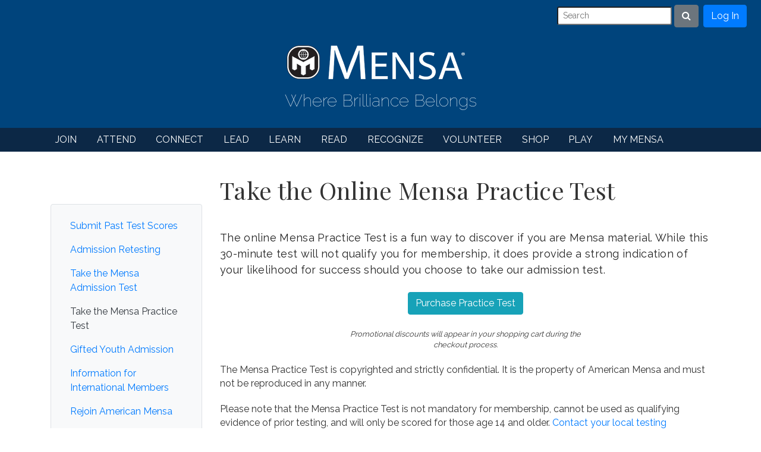

--- FILE ---
content_type: text/html;charset=UTF-8
request_url: https://www.us.mensa.org/join/mht/
body_size: 10278
content:
<!DOCTYPE html>
<html lang="en">
	
<head>
	<meta charset="utf-8">
	<meta http-equiv="X-UA-Compatible" content="IE=edge">
	<meta name="viewport" content="width=device-width, initial-scale=1.0">
	<meta name="description" content="The&#x20;Mensa&#x20;Practice&#x20;Test&#x20;is&#x20;a&#x20;fun,&#x20;unofficial&#x20;way&#x20;to&#x20;discover&#x20;if&#x20;you&#x20;are&#x20;Mensa&#x20;material.">
	<meta name="keywords" content="">
	
	
	<meta name="generator" content="Mura CMS 7.4.7">

	<title>Take the Online Mensa Practice Test</title>

	
	
	<link rel="stylesheet" href="/core/modules/v1/core_assets/css/mura.7.1.min.css?v=7.4.7"><link rel="stylesheet" href="/core/modules/v1/core_assets/css/mura.7.1.skin.css?v=7.4.7">

	
	<link rel="stylesheet" href="https://cdn.jsdelivr.net/npm/bootstrap@4.5.3/dist/css/bootstrap.min.css" integrity="sha384-TX8t27EcRE3e/ihU7zmQxVncDAy5uIKz4rEkgIXeMed4M0jlfIDPvg6uqKI2xXr2" crossorigin="anonymous">

	
	<link href="https://stackpath.bootstrapcdn.com/font-awesome/4.3.0/css/font-awesome.min.css" rel="stylesheet" integrity="sha384-yNuQMX46Gcak2eQsUzmBYgJ3eBeWYNKhnjyiBqLd1vvtE9kuMtgw6bjwN8J0JauQ" crossorigin="anonymous" />

	
	<link rel="stylesheet" href="/sites/AML/themes/default-aml/css/site.css">
	<link rel="stylesheet" href="/sites/AML/themes/default-aml/css/custom.css">

	
	<script src="/sites/AML/themes/default-aml/js/libraries/jquery-3.3.1.min.js"></script>

	
	<meta property="og:site_name" content="American Mensa" />
	<meta property="og:title" content="Take the Online Mensa Practice Test"/>
	<meta property="og:description" content="The Mensa Practice Test is a fun, unofficial way to discover if you are Mensa material."/>
	<meta property="og:type" content="article" />
	<meta property="og:url" content="https://www.us.mensa.org/join/mht/" />

	
	<meta name="twitter:card" content="summary_large_image">
	<meta name="twitter:site" content="@americanmensa" />
	<meta name="twitter:title" content="Take the Online Mensa Practice Test"/>
	<meta name="twitter:description" content="The Mensa Practice Test is a fun, unofficial way to discover if you are Mensa material."/>
	
	
	<meta property="og:image" content="https://static.americanmensa.org/Assets/AML/cache/file/727322D2-2219-0BE9-8014E34BA1A64297.jpg">
	<meta name="twitter:image:src" content="https://static.americanmensa.org/Assets/AML/cache/file/727322D2-2219-0BE9-8014E34BA1A64297.jpg">
	
	
	<meta property="fb:app_id" content="1834021506908583">
	<meta property="fb:admins" content="14282452101" /> 
	<meta name="google-site-verification" content="q0e66sZoqqfnJv8oC3QAjlWY4upPUgh05c5Uupvsn5g" />
	<meta name="p:domain_verify" content="cb5c273821f5403fa43c19c70fac4320"/>

	
	<link rel="shortcut icon" href="/sites/AML/themes/default-aml/images/ico/favicon.ico">
	<link rel="canonical" href="https://www.us.mensa.org/join/mht/">
	

	
	
	
	<link rel="alternate" type="application/rss+xml" title="American&#x20;Mensa - Front&#x20;Page&#x20;Features" href="https://www.us.mensa.org/_api/feed/v1/AML/?feedID=FCBB2F0C-8B6E-4E53-B09BD3F13B5B6A6E"><link rel="alternate" type="application/rss+xml" title="American&#x20;Mensa - Front&#x20;Page&#x20;Static" href="https://www.us.mensa.org/_api/feed/v1/AML/?feedID=84F0878D-881A-439F-9DCA869FC5FECBD4"><link rel="alternate" type="application/rss+xml" title="American&#x20;Mensa - Member&#x20;Benefits" href="https://www.us.mensa.org/_api/feed/v1/AML/?feedID=0F4CE9AE-5057-4486-B7EF93656B6818EB"><link rel="alternate" type="application/rss+xml" title="American&#x20;Mensa - Member&#x20;Benefits&#x20;for&#x20;KnowMensa" href="https://www.us.mensa.org/_api/feed/v1/AML/?feedID=B6DE753A-FB84-40ED-837F3B8A8C228FB3"><link rel="alternate" type="application/rss+xml" title="American&#x20;Mensa - News&#x20;and&#x20;Updates" href="https://www.us.mensa.org/_api/feed/v1/AML/?feedID=664425E3-E149-48F2-91CA8819889F0ACD"><link rel="alternate" type="application/rss+xml" title="American&#x20;Mensa - News&#x20;Room" href="https://www.us.mensa.org/_api/feed/v1/AML/?feedID=1FD0704F-2543-4D33-A876C7AE4A788F12"><link rel="alternate" type="application/rss+xml" title="American&#x20;Mensa - Upcoming&#x20;Events" href="https://www.us.mensa.org/_api/feed/v1/AML/?feedID=83DF4387-D41E-4528-BCC6D3D445E8B6F0"><link rel="alternate" type="application/rss+xml" title="American&#x20;Mensa - Upcoming&#x20;Events&#x20;&#x28;Front&#x20;Page&#x29;" href="https://www.us.mensa.org/_api/feed/v1/AML/?feedID=5B4746AE-79DE-4E28-B8B97201A97E3696">
	
	
	<script>(function(w,d,s,l,i){w[l]=w[l]||[];w[l].push({'gtm.start':new Date().getTime(),event:'gtm.js'});var f=d.getElementsByTagName(s)[0],j=d.createElement(s),dl=l!='dataLayer'?'&l='+l:'';j.async=true;j.src='https://www.googletagmanager.com/gtm.js?id='+i+dl;f.parentNode.insertBefore(j,f);})(window,document,'script','dataLayer','GTM-NJ6LWFX');</script>

	
	<script>var z_account="402A7B01-B49A-4C2E-BC11-DB58B330F69C",z_collector="americanmensa.informz.net",z_cookieDomain=".us.mensa.org";(function(o,e,n,r,a,c,t){o[a]||(o.GlobalSnowplowNamespace=o.GlobalSnowplowNamespace||[],o.GlobalSnowplowNamespace.push(a),o[a]=function(){(o[a].q=o[a].q||[]).push(arguments)},o[a].q=o[a].q||[],c=e.createElement(n),t=e.getElementsByTagName(n)[0],c.async=1,c.src=r,t.parentNode.insertBefore(c,t))})(window,document,"script","https://"+z_collector+"/web_trk/sp.js","informz_trk"),informz_trk("newTracker","infz",z_collector+"/web_trk/collector/",{appId:z_account,cookieDomain:z_cookieDomain}),informz_trk("setUserIdFromLocation","_zs"),informz_trk("enableActivityTracking",30,15),informz_trk("trackPageView",null);
	</script>

	
	<script>!function(e,t,n,c,o,a,f){e.fbq||(o=e.fbq=function(){o.callMethod?o.callMethod.apply(o,arguments):o.queue.push(arguments)},e._fbq||(e._fbq=o),o.push=o,o.loaded=!0,o.version="2.0",o.queue=[],(a=t.createElement(n)).async=!0,a.src="https://connect.facebook.net/en_US/fbevents.js",(f=t.getElementsByTagName(n)[0]).parentNode.insertBefore(a,f))}(window,document,"script"),fbq("init","298581890344474"),fbq("track","PageView");</script>
	<noscript><img height="1" width="1" style="display:none" src="https://www.facebook.com/tr?id=298581890344474&ev=PageView&noscript=1" /></noscript>
	
	
	<script>!function(e,t,n,i,a,c){e.twq||((i=e.twq=function(){i.exe?i.exe.apply(i,arguments):i.queue.push(arguments)}).version="1.1",i.queue=[],(a=t.createElement(n)).async=!0,a.src="//static.ads-twitter.com/uwt.js",(c=t.getElementsByTagName(n)[0]).parentNode.insertBefore(a,c))}(window,document,"script"),twq("init","nzept"),twq("track","PageView");</script>

<script type="text/javascript" src="/core/modules/v1/core_assets/js/mura.js?v=7.4.7" defer="defer"></script>
<script>
(function(root,config){root.queuedMuraCmds=[],root.queuedMuraPreInitCmds=[],root.deferMuraInit=function(){void 0!==root.Mura&&"function"==typeof root.Mura.init?root.Mura.init(config):("function"!=typeof root.Mura&&(root.mura=root.m=root.Mura=function(o){root.queuedMuraCmds.push(o)},root.Mura.preInit=function(o){root.queuedMuraPreInitCmds.push(o)}),setTimeout(root.deferMuraInit))},root.deferMuraInit();}
)(this,{
loginURL:"/Login?display=login",
siteid:"AML",
contentid:"690D5032-25ED-46D0-875DB8369649356E",
contenthistid:"53E37214-70EA-48A0-A576C5DDB12424B9",
parentid:"81D893D4-6757-4D47-B720FB0A3147A57C",
changesetid:"",
context:"",
nocache:0,
assetpath:"/sites/AML",
corepath:"/core",
fileassetpath:"/sites/AML",
themepath:"/sites/AML/themes/default-aml",
reCAPTCHALanguage:"en",
preloaderMarkup: "\x3Ci\x20class\x3D\x22mura\x2Dpreloader\x20fa\x20fa\x2Drefresh\x20fa\x2Dspin\x22\x3E\x3C\x2Fi\x3E",
mobileformat: false,
windowdocumentdomain: "",
layoutmanager:true,
type:"Page",
subtype:"Default",
queueObjects: true,
rb:{"formrequiredwrapperclass":"","formradiolabelclass":"form-check-label","formresponsewrapperclass":"","formwrapperclass":"","formbuttoncancellabel":"Cancel","formselectclass":"form-control","formbuttonclass":"btn btn-primary","formfileclass":"form-control","formbuttonwrapperclass":"btn-group","formbuttoninnerclass":"","formcheckboxwrapperclass":"form-check","formradiowrapperclass":"form-check","formcheckboxlabelclass":"form-check-label","formbuttonnextlclass":"form-nav","forminputclass":"form-control","formradioclass":"form-check-input","formcheckboxclass":"form-check-input","formfieldlabelclass":"control-label","formtextareaclass":"form-control","formbuttonbacklabel":"Back","formbuttonsubmitclass":"form-submit  btn-primary","formbuttonsubmitlabel":"Submit","formrequiredlabel":"Required","generalwrapperclass":"","formbuttonnextlabel":"Next","generalwrapperbodyclass":"","formbuttomsubmitclass":"form-submit btn btn-primary","formbuttonbackclass":"form-nav","formerrorwrapperclass":"","formbuttoncancelclass":"form-cancel btn btn-danger","formwrapperbodyclass":"","formbuttonsubmitwaitlabel":"Please Wait...","formgeneralcontrolclass":"form-control","formfieldwrapperclass":"form-group"},
dtExample:"11/10/2024",
dtCh:"/",
dtFormat:[0,1,2],
dtLocale:"en-US"
});
</script>

</head>

	<body id="join" class="depth-2 take-the-mensa-practice-test">
		
<header>
  <div id="loginandsearch">
    <div class="container-fluid px-md-4">
      <div class="row">
        <div class="col-sm-12 d-flex flex-row-reverse py-2">
            
            <form id="searchForm" class="form-inline" role="search" action="/search-results/">
                <div class="input-group d-none d-sm-block d-md-block">
                  <input type="text" name="Keywords" id="navKeywords" class="form-control-sm" value="" placeholder="Search" aria-label="Search">
                  <span class="input-group-btn">
                    <button type="submit" class="btn btn-secondary">
                        <i class="fa fa-search" aria-hidden="true"></i>
                        <span class="sr-only">Search</span>
                    </button>
                  </span>
                </div>
                
            























 




  
   



                
                    <a class="btn btn-primary ml-2" href="/login/?intendedURL=https%3A%2F%2Fwww%2Eus%2Emensa%2Eorg%2Fjoin%2Fmht%2F">Log In</a>
                
            























 






            </form>
        </div>
      </div>
    </div>
  </div>
    <div class="mx-auto text-center my-3" id="masthead">
        <div>
            <a class="navbar-brand" href="/"><img src="//static.americanmensa.org/Assets/AML/assets/Image/System/logo.png" alt="American Mensa Header"></a>
        </div>
        <p class="tagline navbar-text">Where Brilliance Belongs</p>
    </div>  
  <nav class="navbar navbar-expand-lg navbar-dark navbar-static-top">
    <div class="container">
      <button class="navbar-toggler" type="button" data-toggle="collapse" data-target="#siteNavbar" aria-controls="siteNavbar" aria-expanded="false" aria-label="Toggle navigation">
        <span class="navbar-toggler-icon"></span>
      </button>
      <div class="navbar-collapse collapse" id="siteNavbar">
        























 




  
   



  
       
  

    
      
        
        
          
          

			

			
			
			

			
				
				
				<ul id="navPrimary" class="navbar-nav mr-auto">
			
			<li class="nav-item dropdown first"><a href="/join/" class="nav-link ">JOIN</a>
				
	        <div class="dropdown-menu">
						
						
						
							
	          	<a class="dropdown-item" href="/join/testscores/">Submit Past Test Scores</a>
						
						
						
						
							
	          	<a class="dropdown-item" href="/join/retest/">Admission Retesting</a>
						
						
						
						
							
	          	<a class="dropdown-item" href="/join/testing/">Take the Mensa Admission Test</a>
						
						
						
						
							
	          	<a class="dropdown-item" href="/join/mht/">Take the Mensa Practice Test</a>
						
						
						
						
							
	          	<a class="dropdown-item" href="/join/gifted-youth-admission/">Gifted Youth Admission</a>
						
						
						
						
							
	          	<a class="dropdown-item" href="/join/intlmembers/">Information for International Members</a>
						
						
						
						
							
	          	<a class="dropdown-item" href="/join/rejoin/">Rejoin American Mensa</a>
						
						
	        </div>
				
			</li>
			
			
			

			
			<li class="nav-item dropdown"><a href="/attend/" class="nav-link ">ATTEND</a>
				
	        <div class="dropdown-menu">
						
						
						
							
	          	<a class="dropdown-item" href="/attend/calendar/">Events Calendar</a>
						
						
						
						
							
	          	<a class="dropdown-item" href="/attend/ags/">Annual Gathering</a>
						
						
						
						
							
	          	<a class="dropdown-item" href="/attend/colloquium/">Colloquium</a>
						
						
						
						
							
	          	<a class="dropdown-item" href="/attend/mindgames/">Mind Games&reg;</a>
						
						
						
						
							
	          	<a class="dropdown-item" href="/attend/culturequest/">CultureQuest&reg;</a>
						
						
						
						
							
	          	<a class="dropdown-item" href="/attend/gatheringslisting/">Add an Event</a>
						
						
						
						
							
	          	<a class="dropdown-item" href="/attend/regional-gatherings/">Regional Gatherings</a>
						
						
						
						
							
	          	<a class="dropdown-item" href="/attend/ldws/">Leadership workshops</a>
						
						
	        </div>
				
			</li>
			
			
			

			
			<li class="nav-item dropdown"><a href="/connect/" class="nav-link ">CONNECT</a>
				
	        <div class="dropdown-menu">
						
						
						
							
	          	<a class="dropdown-item" href="/connect/contact-national-office-staff/">Contact National Office Staff</a>
						
						
						
						
							
	          	<a class="dropdown-item" href="/connect/welcome-to-the-new-mensa-connect/">Welcome to the New Mensa Connect</a>
						
						
						
						
							
	          	<a class="dropdown-item" href="/connect/american-mensa-on-facebook/">American Mensa on Facebook</a>
						
						
						
						
							
	          	<a class="dropdown-item" href="/connect/member-directory/">Member Directory</a>
						
						
						
						
							
	          	<a class="dropdown-item" href="/connect/local-groups/">Local Groups Directory</a>
						
						
						
						
							
	          	<a class="dropdown-item" href="/connect/sigs/">Special Interest Groups</a>
						
						
						
						
							
	          	<a class="dropdown-item" href="/connect/board-contacts/">Board contacts</a>
						
						
						
						
							
	          	<a class="dropdown-item" href="/connect/foundationtrustees/">Foundation trustees</a>
						
						
						
						
							
	          	<a class="dropdown-item" href="/connect/mensainternational/">Mensa International</a>
						
						
						
						
							
	          	<a class="dropdown-item" href="/connect/sight/">SIGHT</a>
						
						
	        </div>
				
			</li>
			
			
			

			
			<li class="nav-item dropdown"><a href="/lead/" class="nav-link ">LEAD</a>
				
	        <div class="dropdown-menu">
						
						
						
							
	          	<a class="dropdown-item" href="/lead/amc/">Board of Directors &#x28;AMC&#x29;</a>
						
						
						
						
							
	          	<a class="dropdown-item" href="/lead/national-hearings-committee/">National Hearings Committee</a>
						
						
						
						
							
	          	<a class="dropdown-item" href="/lead/certifications/">Certifications</a>
						
						
						
						
							
	          	<a class="dropdown-item" href="/lead/financials/">Financials</a>
						
						
						
						
							
	          	<a class="dropdown-item" href="/lead/forms/">Forms and guides</a>
						
						
						
						
							
	          	<a class="dropdown-item" href="/lead/leadership-workshops/">Leadership Development Workshops</a>
						
						
						
						
							
	          	<a class="dropdown-item" href="/lead/localgroupresources/">Local Group resources</a>
						
						
						
						
							
	          	<a class="dropdown-item" href="/lead/handbooks/">Officer handbooks</a>
						
						
						
						
							
	          	<a class="dropdown-item" href="/lead/policydocuments/">Policy documents</a>
						
						
						
						
							
	          	<a class="dropdown-item" href="/lead/special-interest-group-resources/">Special Interest Group resources</a>
						
						
						
						
							
	          	<a class="dropdown-item" href="/lead/planning/">Strategic Planning</a>
						
						
	        </div>
				
			</li>
			
			
			

			
			<li class="nav-item dropdown"><a href="/learn/" class="nav-link ">LEARN</a>
				
	        <div class="dropdown-menu">
						
						
						
							
	          	<a class="dropdown-item" href="/learn/about/">About American Mensa</a>
						
						
						
						
							
	          	<a class="dropdown-item" href="/learn/conversations-with-mensa/">Conversations with Mensa</a>
						
						
						
						
							
	          	<a class="dropdown-item" href="/learn/gifted-youth/">Gifted Youth</a>
						
						
						
						
							
	          	<a class="dropdown-item" href="/learn/leadership-workshops/">Leadership workshops</a>
						
						
						
						
							
	          	<a class="dropdown-item" href="/learn/primer/">Member primer</a>
						
						
						
						
							
	          	<a class="dropdown-item" href="/learn/mensa-for-kids/">Mensa for Kids</a>
						
						
						
						
							
	          	<a class="dropdown-item" href="/learn/mensa-foundation/">The Mensa Foundation</a>
						
						
						
						
							
	          	<a class="dropdown-item" href="/learn/the-mensa-logo/">The Mensa Name and Logo</a>
						
						
	        </div>
				
			</li>
			
			
			

			
			<li class="nav-item dropdown"><a href="/read/" class="nav-link ">READ</a>
				
	        <div class="dropdown-menu">
						
						
						
							
	          	<a class="dropdown-item" href="/read/bulletin/">Mensa Bulletin</a>
						
						
						
						
							
	          	<a class="dropdown-item" href="/read/group-newsletters/">Local Group Newsletters</a>
						
						
						
						
							
	          	<a class="dropdown-item" href="/read/enewsletters/">Email Newsletters</a>
						
						
						
						
							
	          	<a class="dropdown-item" href="/read/supplementally-blog/">SuppleMentally Blog</a>
						
						
						
						
							
	          	<a class="dropdown-item" href="/read/mrj/">Mensa Research Journal</a>
						
						
						
						
							
	          	<a class="dropdown-item" href="/read/young-mensan-magazine/">Young Mensan Magazine</a>
						
						
						
						
							
	          	<a class="dropdown-item" href="/read/mensa-world-journal/">Mensa World Journal</a>
						
						
						
						
							
	          	<a class="dropdown-item" href="/read/brainwave/">Brainwave</a>
						
						
						
						
							
	          	<a class="dropdown-item" href="/read/board-meeting-reports/">Board Meeting Reports</a>
						
						
						
						
							
	          	<a class="dropdown-item" href="/read/officer-handbooks/">Officer Handbooks</a>
						
						
						
						
							
	          	<a class="dropdown-item" href="/read/policy-documents/">Policy Documents</a>
						
						
						
						
							
	          	<a class="dropdown-item" href="/read/interlink/">InterLink &#x28;Archive&#x29;</a>
						
						
	        </div>
				
			</li>
			
			
			

			
			<li class="nav-item dropdown"><a href="/recognize/" class="nav-link ">RECOGNIZE</a>
				
	        <div class="dropdown-menu">
						
						
						
							
	          	<a class="dropdown-item" href="/recognize/national-awards/">National awards</a>
						
						
						
						
							
	          	<a class="dropdown-item" href="/recognize/group-awards/">Group awards</a>
						
						
						
						
							
	          	<a class="dropdown-item" href="/recognize/foundation-awards/">Foundation awards</a>
						
						
	        </div>
				
			</li>
			
			
			

			
			<li class="nav-item dropdown"><a href="/volunteer/" class="nav-link ">VOLUNTEER</a>
				
	        <div class="dropdown-menu">
						
						
						
							
	          	<a class="dropdown-item" href="/volunteer/community-service/">Community Service Projects</a>
						
						
						
						
							
	          	<a class="dropdown-item" href="/volunteer/volunteer-marketplace/">Volunteer Marketplace</a>
						
						
	        </div>
				
			</li>
			
			
			

			
			<li class="nav-item dropdown"><a href="/shop/" class="nav-link ">SHOP</a>
				
	        <div class="dropdown-menu">
						
						
						
							
	          	<a class="dropdown-item" href="/shop/pre-purchase-testing/">Take the Mensa Admission Test</a>
						
						
						
						
							
	          	<a class="dropdown-item" href="/shop/mensa-store/">Shop the Mensa Store</a>
						
						
						
						
							
	          	<a class="dropdown-item" href="/shop/wine-club/">Great Wine for Great Minds</a>
						
						
						
						
							
	          	<a class="dropdown-item" href="/shop/benefits-and-services/">Members-only Benefits and Discounts</a>
						
						
						
						
							
	          	<a class="dropdown-item" href="/shop/mensa-brain-training-app/">Download the Mensa Brain Training App</a>
						
						
						
						
							
	          	<a class="dropdown-item" href="/shop/mensa-select-games/">Shop Mensa Select&reg; Games</a>
						
						
	        </div>
				
			</li>
			
			
			

			
			<li class="nav-item dropdown"><a href="/play/" class="nav-link ">PLAY</a>
				
	        <div class="dropdown-menu">
						
						
						
							
	          	<a class="dropdown-item" href="/play/culturequestc2ae/">CultureQuest&reg;</a>
						
						
						
						
							
	          	<a class="dropdown-item" href="/play/games/">Games Room</a>
						
						
						
						
							
	          	<a class="dropdown-item" href="/play/mensaforkids/">Mensa for Kids games</a>
						
						
						
						
							
	          	<a class="dropdown-item" href="/play/mensa-selectc2ae-games/">Mensa Select&reg; games</a>
						
						
						
						
							
	          	<a class="dropdown-item" href="/play/mind-gamesc2ae/">Mind Games&reg;</a>
						
						
	        </div>
				
			</li>
			
			
			

			
			<li class="last nav-item dropdown"><a href="/my-mensa/" class="nav-link ">MY MENSA</a>
				
	        <div class="dropdown-menu">
						
						
						
							
	          	<a class="dropdown-item" href="/my-mensa/my-membership-profile/">My Membership Profile</a>
						
						
						
						
							
	          	<a class="dropdown-item" href="/my-mensa/renew-my-membership/">Renew My Membership</a>
						
						
						
						
							
	          	<a class="dropdown-item" href="/my-mensa/my-local-group/">My Local Group</a>
						
						
						
						
							
	          	<a class="dropdown-item" href="/my-mensa/mensa-connect/">Mensa Connect</a>
						
						
						
						
							
	          	<a class="dropdown-item" href="/my-mensa/benefits-and-services/">Benefits and Services</a>
						
						
						
						
							
	          	<a class="dropdown-item" href="/my-mensa/member-logo-use/">Member Logo Use</a>
						
						
						
						
							
	          	<a class="dropdown-item" href="/my-mensa/restore-lapsed-years-for-continuous-membership/">Restore Lapsed Years for Continuous Membership</a>
						
						
						
						
							
	          	<a class="dropdown-item" href="/my-mensa/statement-of-member-rights-and-responsibilities/">Statement of Member Rights and Responsibilities</a>
						
						
						
						
							
	          	<a class="dropdown-item" href="/my-mensa/test-score-release/">Test Score Release</a>
						
						
	        </div>
				
			</li>
			
			</ul>
			
        
        
        
        <script>
          Mura(function(){
            ["/join/","/join/mht/"].forEach(
              function(value){
                navItem=Mura("#navPrimary [href='" + value + "']");
                if(navItem.length){
                  var navItem=Mura("#navPrimary [href='" + value + "']").closest("li");
                  if(navItem.length){
                    navItem.addClass("active");
                  }
                }
              }
            );
          })
        </script>
      </div>
    </div>
  </nav>
</header>

		<div class="template">
			<div class="container py-4" id="main-content">
				<div class="row">
					<aside class="col-md-12 col-lg-4 col-xl-3 sidebar">
						<div class="mura-region"><div class="mura-region-inherited"><div class="mura-object" data-object="multilevel_nav" data-objectid="81D893D4-6757-4D47-B720FB0A3147A57C" data-instanceid="1763DE2B-F8BA-43B2-88E8B71D6324233F" style="" data-render="server" data-cssstyles="&#x7b;&#x7d;" data-objecticonclass="mi-cog" data-objectname="Multi-Level&#x20;Navigation" data-metacssstyles="&#x7b;&#x7d;" data-contentcssstyles="&#x7b;&#x7d;" data-async="false"><div id="" class="mura-object-content" style=""><nav id="navMultilevel" class="mura-nav-multi-level mura-nav bg-light p-3 mb-5 border rounded">
		
		
		
		
		
		
		
			
			<ul class="nav flex-column">
		
		<li class="nav-item first"><a href="/join/testscores/" class="nav-link">Submit Past Test Scores</a></li>
		
		
		
		<li class="nav-item"><a href="/join/retest/" class="nav-link">Admission Retesting</a></li>
		
		
		
		<li class="nav-item"><a href="/join/testing/" class="nav-link">Take the Mensa Admission Test</a></li>
		
		
		
		<li class="nav-item"><a href="/join/mht/" class="nav-link active" >Take the Mensa Practice Test</a></li>
		
		
		
		<li class="nav-item"><a href="/join/gifted-youth-admission/" class="nav-link">Gifted Youth Admission</a></li>
		
		
		
		<li class="nav-item"><a href="/join/intlmembers/" class="nav-link">Information for International Members</a></li>
		
		
		
		<li class="nav-item last"><a href="/join/rejoin/" class="nav-link">Rejoin American Mensa</a></li>
		</ul>
		
		
	</nav></div></div></div><div class="mura-region-local"></div></div>
					</aside><!-- /.span -->
					<section class="col-md-12 col-lg-8 col-xl-9 content">
						
						
		
		
		
			
				
				 
				 	
					
					
				

				
				

				
					
					
					
	

		

		
			
				<h1 class="mura-page-title pageTitle">
					Take the Online Mensa Practice Test
				</h1>
			
		

		
		
		
		

	


	
	
	

	
		<div class="mura-body">
			<div class="mura-region mura-region-loose">
					<div class="mura-region-local"><p><div data-object="component" data-objectname="Component" data-objecticonclass="mi-clone" data-async="true" data-instanceid="5BFD3446-FC1E-4FF0-95229E983819CA7B" class="mura-async-object mura-object mura-object-select" data-objectid="3DBF2D38-C059-464B-B6DF64EA5965D51D" data-inited="true" data-cssid="" data-cssclass="" data-class="" data-contentcssid="" data-contentcssclass="" data-cssstyles="{}" data-metacssstyles="{}" data-contentcssstyles="{}"></div><!--<h3 class="lead"><strong>Enjoy half off the Mensa Practice Test through June 15!</strong></h3>--></p>
<!--<h5 style="text-align: center;"><strong>Enjoy 50% off our Practice Test if you purchase by Aug. 24!</strong></h5>-->

<h4 class="lead">The online Mensa Practice Test is a fun way to discover if you are Mensa material. While this 30-minute test will not qualify you for membership, it does provide a strong indication of your likelihood for success should you choose to take our admission test.</h4>
<div data-object="component" data-objectname="Component" data-objecticonclass="mi-clone" data-async="true" data-instanceid="8082950A-29DE-4066-A0ACECC020DDEB92" class="mura-async-object mura-object" data-objectid="47A5F395-8C94-48D9-984454066685D80F" data-inited="true" data-cssid="" data-cssclass="" data-class="" data-contentcssid="" data-contentcssclass="" data-cssstyles="{}" data-metacssstyles="{}" data-contentcssstyles="{}" style=""></div>

<p class="text-center"><a class="btn btn-info mb-4" href="https://members.us.mensa.org/eweb/DynamicPage.aspx?webcode=MensaBuyPTRedirect&amp;Site=AML">Purchase Practice Test</a><br />
	<em><small class="d-inline-block w-50">Promotional discounts will appear in your shopping cart during the checkout process.</small></em></p>

<p>The Mensa Practice Test is copyrighted and strictly confidential. It is the property of American Mensa and must not be reproduced in any manner.</p>

<p>Please note that the Mensa Practice Test is not mandatory for membership, cannot be used as qualifying evidence of prior testing, and will only be scored for those age 14 and older. <a href="/join/testing">Contact your local testing coordinator</a> about scheduling an official admission test.</p>

<p>The Mensa Practice Test can only be purchased with a valid U.S. address. If you are not currently living in the United States or its protectorates, you may wish to <a href="https://www.mensa.org" rel="noopener" target="_blank">contact Mensa International</a> for more information on pre-testing in your country.</p></div>
					</div>
		</div>
	




				
				
			
		
	

						<div class="mura-region"><div class="mura-region-local"></div></div>
			    </section>
				</div>
			</div>
		</div>
		
    <footer id="site-footer" class="c-footer mt-5">
        <div class="py-3">
            <div class="container">
                <div class="col-lg-12">
                    <div class="c-footer__container">
                        <nav id="site-footer-top-nav" class="navbar-nav c-footer__nav c-footer__nav--top">
                            <ul class="c-footer__list c-footer__list--top">
                                <li class="c-footer__section">
                                    <div id="site-footer-join" class="c-footer__section-title">Join</div>
                                    <ul class="c-footer__list c-footer__list--secondary">
                                        <li class="c-footer__item c-footer__item--top"><a class="c-footer__link" href="/join/testing">Admissions Testing</a></li>
                                        <li class="c-footer__item c-footer__item--top"><a class="c-footer__link" href="/join/testscores">Submit Test Scores</a></li>
                                        <li class="c-footer__item c-footer__item--top"><a class="c-footer__link" href="/join/gifted-youth-admission">Youth Admission</a></li>
                                        <li class="c-footer__item c-footer__item--top"><a class="c-footer__link" href="/join/rejoin">Rejoin Mensa</a></li>
                                    </ul>
                                </li>
                                <li class="c-footer__section">
                                    <div id="site-footer-about" class="c-footer__section-title">About</div>
                                    <ul class="c-footer__list c-footer__list--secondary">
                                        <li class="c-footer__item c-footer__item--top"><a class="c-footer__link" href="/learn/about">Our Story</a></li>
                                        <li class="c-footer__item c-footer__item--top"><a class="c-footer__link" href="/learn/gifted-youth">Gifted Youth</a></li>
                                        <li class="c-footer__item c-footer__item--top"><a class="c-footer__link" href="https://www.mensafoundation.org" target="_blank" rel="noopener">Mensa Foundation</a></li>
                                    </ul>
                                </li>
                                <li class="c-footer__section">
                                    <div id="site-footer-mymensa" class="c-footer__section-title">My Mensa</div>
                                    <ul class="c-footer__list c-footer__list--secondary">
                                        <li class="c-footer__item c-footer__item--top"><a class="c-footer__link" href="/my-mensa/my-membership-profile">My Member Profile</a></li>
                                        <li class="c-footer__item c-footer__item--top"><a class="c-footer__link" href="/my-mensa/my-local-group">My Local Group</a></li>
                                        <li class="c-footer__item c-footer__item--top"><a class="c-footer__link" href="/my-mensa/member-primer">New Member Primer</a></li>
                                        <li class="c-footer__item c-footer__item--top"><a class="c-footer__link" href="/my-mensa/benefits-and-services">Benefits and Discounts</a></li>
                                    </ul>
                                </li>
                                <li class="c-footer__section">
                                    <div id="site-footer-cpmtact" class="c-footer__section-title">Contact Us</div>
                                    <ul class="c-footer__list c-footer__list--secondary">
                                        <li class="c-footer__item c-footer__item--top"><a class="c-footer__link" href="/lead/amc/boardcontacts/">Board of Directors</a></li>
                                        <li class="c-footer__item c-footer__item--top"><a class="c-footer__link" href="/contacts">National Office Staff</a></li>
                                        <li class="c-footer__item c-footer__item--top"><a class="c-footer__link" href="/reach-our-members">Advertise</a></li>
                                        <li class="c-footer__item c-footer__item--top"><a class="c-footer__link" href="/newsroom">Newsroom</a></li>
                                    </ul>
                                </li>
                                <li class="c-footer__section">
                                    <div id="site-footer-follow" class="c-footer__section-title">Follow Us</div>
                                    <ul class="c-footer__list c-footer__list--secondary c-footer__list--follow">
                                        <li class="c-footer__item c-footer__item--follow"><a class="c-footer__link" href="https://www.facebook.com/americanmensa" title="Like us on Facebook" target="_blank" rel="noopener"><i class="c-footer__icon fa fa-2x fa-facebook-square" aria-hidden="true"></i></a></li>
                                        <li class="c-footer__item c-footer__item--follow"><a class="c-footer__link" href="https://www.instagram.com/americanmensa" title="Follow us Instagram" target="_blank" rel="noopener"><i class="c-footer__icon fa fa-2x fa-instagram" aria-hidden="true"></i></a></li>
                                        <li class="c-footer__item c-footer__item--follow"><a class="c-footer__link" href="https://www.linkedin.com/company/americanmensa" title="Connect with us on LinkedIn" target="_blank" rel="noopener"><i class="c-footer__icon fa fa-2x fa-linkedin-square" aria-hidden="true"></i></a></li>
                                    </ul>
                                </li>
                            </ul>
                        </nav>
                    </div>
                </div>
            </div>
        </div>
        <div class="container">
            <div class="col-lg-12">
                <div id="site-footer-bottom" class="c-footer__bottom">
                    <div class="c-footer__bottom-info">
                        <nav id="site-footer-bottom-nav" class="c-footer__nav c-footer__nav--bottom">
                            <ul class="c-footer__list">
                                <li class="c-footer__item c-footer__item--bottom"><a class="c-footer__link" href="/privacy">Privacy Policy</a></li>
                                <li class="c-footer__item c-footer__item--bottom"><a class="c-footer__link" href="/terms-of-use">Terms of Use</a></li>
                                <li class="c-footer__item c-footer__item--bottom"><a class="c-footer__link" href="/sitemap">Site Map</a></li>
                            </ul>
                        </nav>               
                        <p class="c-footer__copyright">&copy; 2025 American Mensa</p>
                    </div>
                    <p class="footer__logo"><a class="c-footer__link" href="/" aria-label="Mensa wordmark"><img class="img-fluid c-footer__logo-image" alt="Mensa logo" src="//static.americanmensa.org/Assets/AML/assets/Image/System/logo.png" width="200" /></a></p>
                </div>
            </div>
        </div>
    </footer>

		
	
	<script src="/sites/AML/themes/default-aml/assets/bootstrap/js/bootstrap.bundle.min.js"></script>

	
	<noscript><img height="1" width="1" style="display:none" src="https://www.facebook.com/tr?id=298581890344474&ev=PageView&noscript=1" /></noscript>

	
<script src="//www.us.mensa.org/core/modules/v1/cta/js/mura.displayobject.cta.min.js" defer="defer"></script>
<script src="/core/modules/v1/gatedasset/assets/js/module.js"></script></body>
</html>

--- FILE ---
content_type: text/css
request_url: https://www.us.mensa.org/sites/AML/themes/default-aml/css/site.css
body_size: 745
content:
/* CALENDAR
===================================== */
.mura-calendar {
  text-align: center; }
  .mura-calendar table thead {
    background: #e9ecef; }
    .mura-calendar table thead th, .mura-calendar table thead th a {
      line-height: 1.5;
      padding: .5em;
      text-align: center; }
  .mura-calendar table td, .mura-calendar table th {
    border-collapse: collapse;
    font-size: 12px; }
  .mura-calendar table table #previousMonth a,
  .mura-calendar table table #nextMonth a {
    font-weight: normal;
    font-size: 150%;
    line-height: 1.1;
    padding: 0; }
  .mura-calendar table .table tbody tr:hover td,
  .mura-calendar table .table tbody tr:hover th {
    background: #fff; }

.mura-calendar-nav th {
  line-height: 1;
  padding: 0; }
  .mura-calendar-nav th a {
    line-height: 1;
    padding: 2px 2px 4px; }

.mura-calendar-nav td {
  padding: 5px 0; }

.carousel-item {
  max-height: 628px; }
  .carousel-item::before {
    content: '';
    position: absolute;
    top: 0;
    left: 0;
    right: 0;
    bottom: 0;
    background-color: rgba(0, 0, 0, 0.1); }
  .carousel-item a {
    color: #fff; }

.carousel-caption {
  background-color: rgba(0, 0, 0, 0.3);
  left: 0;
  right: 0;
  bottom: 0; }

.mura-comments > .mura-comment-sort-container,
.mura-comments .mura-comment-more-comments-container {
  margin-bottom: 1rem; }

.mura-comments dl:last-child {
  border-bottom: 0;
  padding-bottom: 0; }

.mura-comments dt > em {
  font-weight: normal;
  font-style: italic; }

.mura-comments #mura-comment-post-comment legend {
  border: 0; }

.mura-comments dd.mura-comment-reply {
  display: inline-block;
  font-family: FontAwesome;
  font-style: normal;
  font-weight: normal;
  line-height: 1;
  -webkit-font-smoothing: antialiased;
  -moz-osx-font-smoothing: grayscale; }
  .mura-comments dd.mura-comment-reply:before {
    margin-right: .25em;
    color: #f00;
    content: "\f112"; }

.mura-comments dd.mura-comment-spam {
  display: inline-block;
  font-family: FontAwesome;
  font-style: normal;
  font-weight: normal;
  line-height: 1;
  -webkit-font-smoothing: antialiased;
  -moz-osx-font-smoothing: grayscale; }
  .mura-comments dd.mura-comment-spam:before {
    margin-right: .25em;
    color: #f00;
    content: "\f05e"; }

.navbar-nav .nav-item:hover > .dropdown-menu {
  display: block; }

.navbar-nav .nav-item .dropdown-menu {
  margin: 0; }

div[data-cssclass="home-news"] {
  padding: 2em 0 0 0; }
  div[data-cssclass="home-news"] .mura-object-meta {
    text-align: center; }
  div[data-cssclass="home-news"] .mura-collection-item .mura-item-content a:hover {
    opacity: 0.8; }
  div[data-cssclass="home-news"] .mura-collection-item .mura-item-meta div[class^="mura-item-meta_"] {
    margin: 1em 0 0 0; }
  div[data-cssclass="home-news"] .mura-collection-item .mura-item-meta .mura-item-meta__date {
    color: #6c757d; }
  div[data-cssclass="home-news"] .mura-collection-item .mura-item-meta .mura-item-meta__credits {
    color: #6c757d; }

.mura-nav .active {
  color: #343a40; }

.mura-index {
  padding-top: 0;
  border-top: 0;
  margin-top: 0; }
  .mura-index dl {
    border-bottom: 1px solid #ced4da;
    padding-bottom: 12px;
    margin: 0 0 12px;
    width: 100%; }
  .mura-index .comments {
    font-size: 0.875rem; }
  .mura-index .credits {
    font-size: 0.875rem; }
  .mura-index .releaseDate {
    font-size: 0.875rem; }
  .mura-index .tags {
    font-size: 0.875rem; }
  .mura-index .title {
    font-size: 1.75rem; }

.mura-search-results__matches p {
  margin-bottom: 0; }

.moreResults {
  border-radius: 6px; }
  .moreResults dt {
    font-size: 12px;
    font-weight: normal; }
  .moreResults > p {
    margin: 0.5em 0; }
  .moreResults > ul {
    whitespace: nowrap; }
    .moreResults > ul > li {
      display: inline-block; }
      .moreResults > ul > li > a:hover {
        background-color: #e9ecef;
        color: #fff; }
  .moreResults > ul.pager {
    margin: 0; }

.bg-black {
  background-color: #000 !important; }

.mura-region::after,
.mura-region-inherited::after,
.mura-region-local::after {
  display: block;
  clear: both;
  content: ""; }

.mura-index .releaseDate {
  font-weight: normal;
  margin: 0; }

.mura-search-results .moreResults {
  background: none;
  border: 0;
  padding: 0;
  margin: 0; }

.mura-breadcrumb li {
  display: list-item;
  margin-right: 0; }


--- FILE ---
content_type: text/css
request_url: https://www.us.mensa.org/sites/AML/themes/default-aml/css/custom.css
body_size: 1964
content:
@import "https://fonts.googleapis.com/css?family=Raleway:100,400,700";
@import "https://fonts.googleapis.com/css?family=Playfair+Display:400,700";

/* GLOBALS */
body {
  font-family: "Raleway", Helvetica, Arial, sans-serif;
  background-color: #ffffff;
  color: #333333;
  text-rendering: optimizeLegibility;
  -webkit-font-smoothing: antialiased
}

/* GLOBAL TYPOGRAPHY */
h1, h2, h3, h4, h5, h6 {
  font-family: "Raleway", Helvetica, Arial, sans-serif;
  font-weight: 700;
  letter-spacing: .3px;
  padding: 10px 0 5px
}

h2 small, h3 small, h4 small, h5 small, h6 small, .h2 small, .h3 small, .h4 small, .h5 small, .h6 small, h2 .small, h3 .small, h4 .small, h5 .small, h6 .small, .h2 .small, .h3 .small, .h4 .small, .h5 .small, .h6 .small {
  color: #999999
}

h2 small, .h2 small, h3 small, .h3 small, h2 .small, .h2 .small, h3 .small, .h3 .small {
  font-size: 65%
}

h4 small, .h4 small, h5 small, .h5 small, h6 small, .h6 small, h4 .small, .h4 .small, h5 .small, .h5 .small, h6 .small, .h6 .small {
  font-size: 75%
}

p {
  font: 400 1em/1.444444 "Raleway", Helvetica, Arial, sans-serif;
  margin: 0 0 1.25rem
}

figure {
  margin: 1.77778em auto
}

.figure { 
  display: table
}

figcaption {
  caption-side: bottom
}

figcaption span {
  font-size: 0.75em
}

.blockquote {
  background: #f9f9f9;
  border-left: 10px solid #ccc;
  margin: 1.77778rem auto;
  padding: 0.5rem .625rem;
  quotes: "\201C""\201D""\2018""\2019"
}

.blockquote:before {
  font-size: 4em;
  line-height: 0.1em;
  color: #cccccc;
  content: open-quote;
  margin-right: 0.25em;
  vertical-align: -0.4em
}

.blockquote p {
  font: 400 1.5em/1.45833 "Playfair Display", georgia, "times new roman", times, serif;
  color: #222222;
  display: inline
}

/* HEADER */
#loginandsearch {
  background-color: #00447c
}

header {
  background-color: #00447c
}

p.tagline {
  font: 100 1.8em/1.5 "Raleway", Helvetica, Arial, sans-serif;
  color: #ffffff;
  margin: 0 !important
}

/* NAVIGATION */
.navbar-static-top {
  background-color: #0c2846;
  padding: 0;
  list-style: none
}

.navbar-dark .navbar-nav .nav-link {
  color: white;
  padding-right: 1.6em
}

/* FRONT PAGE */
#front-page-call-to-action {
  background-image: url(https://static.americanmensa.org/Assets/AML/assets/Image/System/cta_background.jpg);
  padding: 50px 25px;
  margin-bottom: 75px
}

#front-page-collection {
  margin: 3em 0
}

.mura-item-meta__title {
  font: 400 1.5em/1.1 "Playfair Display", georgia, "times new roman", times, serif;
  text-decoration: none;
  margin: .4em 0 .2em
}

#front-page-officer-tools .mura-item-meta__title, #front-page-my-mensa .mura-item-meta__title {
  font: 700 1.1em/1.1 "Raleway", Helvetica, Arial, sans-serif;
  text-decoration: none
}

/* ALERTS */
.alert {
  max-width: 550px;
  text-align: center;
  margin-left: auto;
  margin-right: auto
}

/* INTERIOR TYPOGRAPHY */
.pageTitle {
  font: 400 2.5em/1.555555 "Playfair Display", georgia, "times new roman", times, serif;
  margin-bottom: 1.25rem
}

.lead {
  font: 400 1.125em/1.555555 "Raleway", Helvetica, Arial, sans-serif;
  margin: 0 0 1.2rem;
  color: #222222
}

/* FEATURE STYLE */
h1.hed {
  font: 700 2.6rem/1.111111 "Playfair Display", georgia, "times new roman", times, serif;
  text-align: center
}

h4.dek {
  font: 400 1.2rem/1.333333 "Raleway", Helvetica, Arial, sans-serif;
  text-align: center;
  margin-bottom: 1.6rem
}

.byline-and-date {
  text-align: center;
  margin-bottom: 1.875em
}

.author {
  font-weight: 700;
  text-transform: uppercase;
  color: #bb3726
}

.dateline {
  text-transform: none;
  font-weight: 400;
  color: #666666
}

.dropcap::first-letter {
  font: 4.6em/.55 "Playfair Display", georgia, "times new roman", times, serif;
  color: #000000;
  margin: 10px 10px 5px 0;
  display: block;
  float: left
}

.smallcaps {
  font: 700 1.25em/1.4 "Raleway", Helvetica, Arial, sans-serif;
  font-variant: small-caps;
  letter-spacing: .1px
}

.uppercase {
  font-weight: 700;
  text-transform: uppercase
}

.mensan {
  font-weight: 700;
  color: #00447c
}

.sidebar__right {
  float: right;
  margin: 1em 0 1em 2em;
  padding: 2em;
  max-width: 24em;
  background-color: rgba(5, 21, 55, 10%)
}

.sidebar__left {
  float: left;
  margin: 1em 2em 1em 0;
  padding: 2em;
  max-width: 24em;
  background-color: rgba(5, 21, 55, 10%)
}

.author-bio {
  margin-top: 3rem;
  padding: 2rem;
  background-color: #f1f1f1
}

.callout {
  max-width: 80%;
  background-color: rgb(255, 255, 204);
  padding: 25px;
  margin: 25px auto 25px
}

.callout-wide {
  max-width: 90%;
  background-color: rgb(255, 255, 204);
  padding: 25px;
  margin: 25px auto 25px
}

.callout-promo {
  background-color: rgba(137, 212, 230, 0.3)
}

/* LOGIN */
#svLoginContainer {
  max-width: 600px;
  margin: 0 auto
}

#svLoginContainer form {
  background-color: #e9f3f7;
  overflow: hidden;
  padding: 2em
}

/* FOOTER */
.c-footer {
  background-color: #051537;
  color: white;
  font-size: .875rem;
  padding: 0 1rem 2rem;
  opacity: 1
}

.c-footer__container {
  margin: 0 auto;
  max-width: 1200px
}

.c-footer__nav--top {
  margin-bottom: 2rem
}

.c-footer__nav--bottom {
  font-size: .825rem
}

.c-footer__section {
  border-bottom: 0
}

.c-footer__section-title {
  align-items: center;
  display: flex;
  font-weight: 700;
  justify-content: space-between;
  padding: 1.5rem 0;
  text-transform: uppercase
}

.c-footer__section-title::after {
  border-color: white;
  border-style: solid;
  border-width: 0 0 1px 1px;
  height: .5rem;
  margin-right: .25rem;
  transform: rotateX(0) rotateZ(-45deg);
  transform-origin: center center;
  transition: transform 500ms linear;
  width: .5rem
}

.c-footer__section-title .is-open::after {
  transform: rotateX(180deg) rotateZ(-45deg);
  transition: transform 250ms linear
}

.c-footer__section-title+.c-footer__secondary {
  max-height: none;
  transition: max-height 500ms linear
}

.c-footer__secondary {
  max-height: 0;
  overflow: hidden;
  transition: max-height 250ms linear
}

.c-footer__list {
  list-style: none;
  padding: 0
}

.c-footer__list--secondary {
  margin: 0 1.5rem 2rem
}

.c-footer__list--follow {
  display: flex;
  flex-wrap: wrap;
  height: 1rem;
  justify-content: space-between
}

.c-footer__list--follow:not(:last-child) {
  margin-bottom: 1.5rem
}

.c-footer__item {
  line-height: 1.25
}

.c-footer__item--top:not(:last-child) {
  margin-bottom: 1rem
}

.c-footer__item--bottom {
  display: inline-block;
  margin-bottom: .5rem;
  line-height: 1.2222222
}

.c-footer__item--bottom:not(:last-child) {
  border-right: 1px solid white;
  margin-right: .5rem;
  padding-right: .5rem
}

.c-footer__item--follow:not(:last-child) {
  margin-right: 1.5rem
}

.c-footer__link {
  color: white;
  fill: white
}

.c-footer__link:hover {
  text-decoration: none;
  color: gray;
  fill: gray
}

.c-footer__bottom {
  text-align: center
}

.c-footer__copyright {
  font-size: .825rem;
  color: white;
  margin: 0
}

.c-footer__logo {
  height: 2rem;
  margin: 0 auto
}

.c-footer__icon {
  height: 1rem;
  width: 1rem
}

.c-footer__logo-image {
  padding-top: 2rem;
  fill: white
}

/*SMALL BREAKPOINT*/
@media (min-width:576px) {
  .sidebar {
    margin-top: 4rem
  }
}

/*MEDIUM BREAKPOINT*/
@media (min-width:768px) {
  .c-footer {
    font-size: .825rem;
    padding: 2rem 2rem 4rem
  }
  
  .c-footer__nav--top {
    border-bottom: 1px solid white;
    margin-bottom: 1rem;
    padding-bottom: 2rem
  }

  .c-footer__section-title {
    font-size: .75rem;
    content: normal;
    cursor: auto;
    margin-bottom: 1rem;
    padding: 0
  }

  .c-footer__secondary {
    max-height: none
  }

  .c-footer__list--top {
    display: flex;
    justify-content: space-between
  }

  .c-footer__list--secondary {
    margin: 0
  }
}

/*LARGE BREAKPOINT*/
@media (min-width:992px) {
  h2.hed {
    font-size: 3.75rem
  }

  h4.dek {
    font-size: 1.3125rem
  }
}

/*EXTRA LARGE BREAKPOINT*/
@media (min-width:1200px) {
  .c-footer__bottom {
    align-items: center;
    display: flex;
    flex-wrap: wrap;
    justify-content: space-between;
    text-align: left
  }

  .c-footer__bottom-info {
    margin: 0
  }

  .c-footer__logo {
    margin: 0
  }
}

/*
 Remove the font for the inputs.
*/
.form-control {
  font-family: "Helvetica Neue",Helvetica,Arial,sans-serif;
}

--- FILE ---
content_type: application/javascript
request_url: https://api.wire.spbx.app/wire.js?account_id=67f40b057084d269b277cd9b&property_id=6902762efd09b429b6cc98a3
body_size: 360
content:
window.addEventListener('load', function() {     (function() {         let newUrl = `https://api.wire.spbx.app/wire?token=kXc%2FJzbPDOJ5AJBl3aqZ%2FZD%2FEc%2Fa89Ls0e6FaYQABbY4De511PeZDLCvkJXMadG1dXIezIqqvoeVvtt4qUF%2BMbBnwt%2FaL%2B92cwBnUxwgNWU%3D&u=${encodeURIComponent(window.location.href)}`;         let pixelTag = document.createElement('img');         pixelTag.src = newUrl;         pixelTag.alt = 'wire-tracking-pixel';         document.head.appendChild(pixelTag);     })(); });